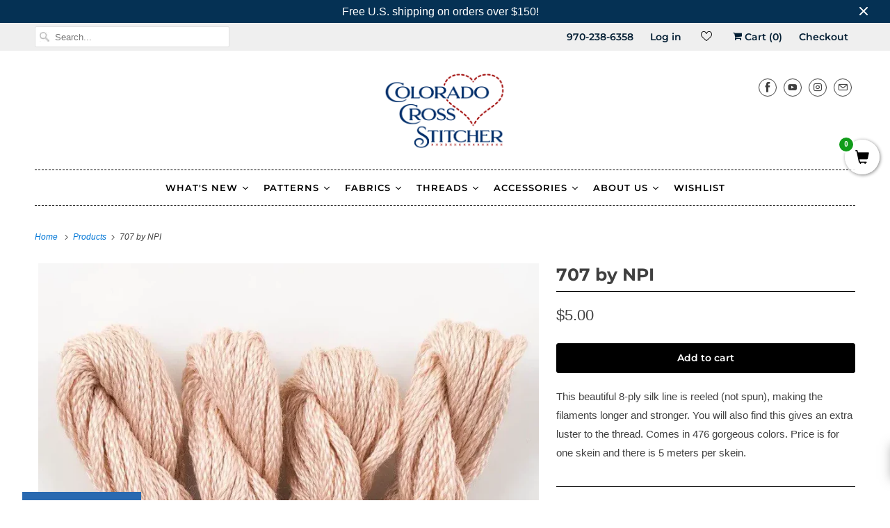

--- FILE ---
content_type: application/javascript; charset=utf-8
request_url: https://recommendations.loopclub.io/v2/storefront/template/?product_id=6948329783456&theme_id=130651488480&page=www.coloradocrossstitcher.com%2Fproducts%2F707-by-npi&r_type=product&r_id=6948329783456&page_type=product_page&currency=USD&shop=colorado-cross-stitcher.myshopify.com&user_id=1768875804-79a4eaea-87ae-4a92-9a96-ee48389250e3&locale=en&screen=desktop&qs=%7B%7D&client_id=044dafda-0054-4885-906d-3c53f53f3a0b&cbt=true&cbs=true&market=102629600&callback=jsonp_callback_66688
body_size: 153
content:
jsonp_callback_66688({"visit_id":"1768875808-e3bef663-76cc-478d-9e48-abf85570098f","widgets":[],"product":{},"shop":{"id":22480,"domain":"www.coloradocrossstitcher.com","name":"colorado-cross-stitcher.myshopify.com","currency":"USD","currency_format":"${{amount}}","css":"","show_compare_at":true,"enabled_presentment_currencies":["USD"],"extra":{},"product_reviews_app":null,"swatch_app":null,"js":"","translations":{},"analytics_enabled":[],"pixel_enabled":false},"theme":{"css":""},"user_id":"1768875804-79a4eaea-87ae-4a92-9a96-ee48389250e3"});